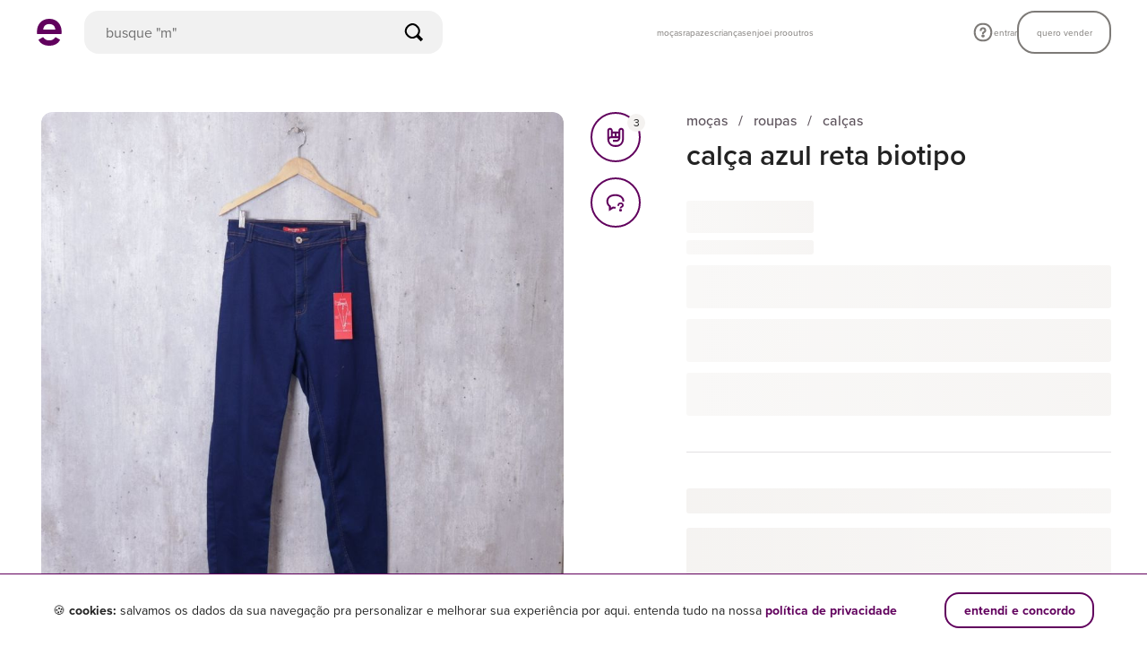

--- FILE ---
content_type: application/javascript
request_url: https://assets.enjoei.com.br/assets/20170302/web/components/cookies-banner-164366507d5fdd10ad60651a489b18eac7e980a83dc65a5c55959cc7ed0563cb.js
body_size: 286
content:
function _classCallCheck(e,t){if(!(e instanceof t))throw new TypeError("Cannot call a class as a function")}var _createClass=function(){function e(e,t){for(var n=0;n<t.length;n++){var a=t[n];a.enumerable=a.enumerable||!1,a.configurable=!0,"value"in a&&(a.writable=!0),Object.defineProperty(e,a.key,a)}}return function(t,n,a){return n&&e(t.prototype,n),a&&e(t,a),t}}();!function(){var e={element:"[data-cookies-banner]",acceptButton:'[data-cookies-banner="accept"]'},t="accepted-cookies",n="is-hidden",a="hide-transition",i=window.localStorage&&"true"===localStorage.getItem(t);new(function(){function o(){var t=arguments.length<=0||arguments[0]===undefined?{}:arguments[0];_classCallCheck(this,o),this.element=t.element,this.acceptButtonElement=this.element.querySelector(e.acceptButton),this.setup()}return _createClass(o,[{key:"setup",value:function(){window.dataLayer=window.dataLayer||{};var e=["/usuario/identifique-se","/usuario/identifique-se/codigo","/usuario/identifique-se/operador","/usuario/login-com-celular","/usuario/login-com-celular/verificacao-de-codigo-por-sms","/usuario/login-com-celular/verificacao-de-codigo-por-email"].includes(window.location.pathname);i||e||(window.dataLayer.push({event:"cookie_banner_view"}),this.element.classList.remove(n),this.bind())}},{key:"bind",value:function(){this.acceptButtonElement.addEventListener("click",this.hide.bind(this))}},{key:"hide",value:function(){window.dataLayer.push({event:"cookie_banner_accepted"});var e=this.element;e.classList.add(a),setTimeout(function(){e.classList.remove(a),e.classList.add(n)},300),window.localStorage&&window.localStorage.setItem(t,"true")}}]),o}())({element:document.querySelector(e.element)})}();